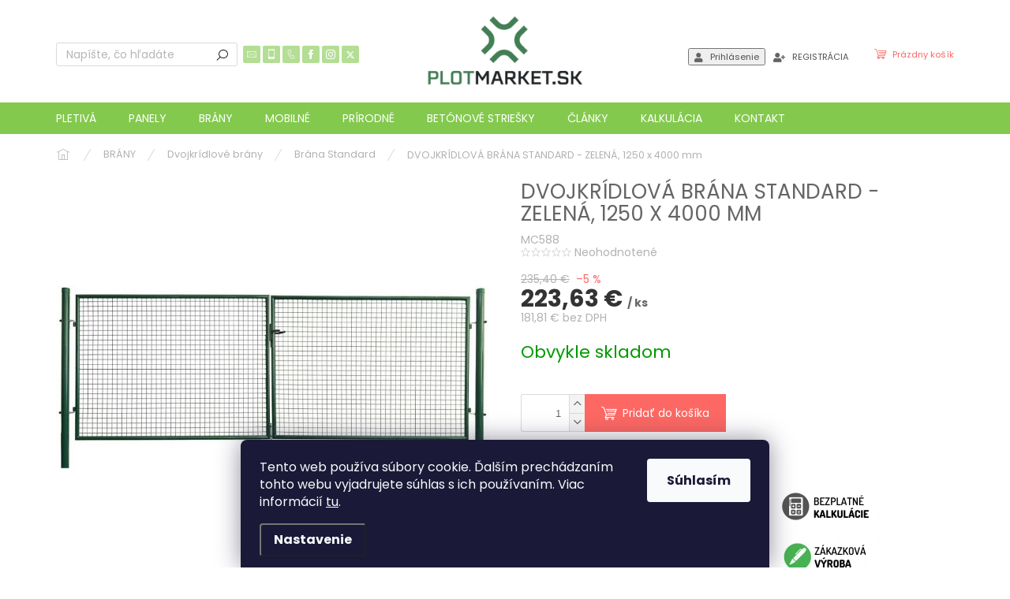

--- FILE ---
content_type: text/css; charset=utf-8
request_url: https://www.plotmarket.sk/user/documents/upload/DMupravy/plotmarket.css?40
body_size: 141
content:
.fingo-loan-calculator {
    min-width: 100%;
    width: 100%;
    font-size: unset !important;
    text-align: left;
    padding-bottom: 30px;
    padding-left: 30px;
    margin-top: -15px;
}

.fingo-loan-calculator--input {
    padding: 2.5px;
    border: 1.5px solid var(--color-primary);
    border-radius: 2.5px;
    margin-left: 7.5px;
    min-width: 112px;
    text-align: center;
}

.fingo-loan-calculator b {
    color: var(--color-primary);
    padding: 2.5px 5px;
    border-radius: 2.5px;
    border: 1.5px solid var(--color-primary);
    margin-left: 7.5px;
    min-width: 112px;
    text-align: center;
    display: inline-block;
    min-height: 28px;
}



--- FILE ---
content_type: application/javascript; charset=utf-8
request_url: https://www.plotmarket.sk/user/documents/jn-user.js?ver=1
body_size: 1443
content:
  // Hlavička - přihlášení a registrace
  var _0x2afa=['insertAfter','value','return\x20(function()\x20','item','.responsive-tools>a[data-target=\x22login\x22]','<a\x20href=\x22/registracia/\x22\x20class=\x22top-nav-button\x20top-nav-button-login\x20top-nav-button-regist\x20primary\x20login\x22\x20rel=\x22nofollow\x22><span>Registrácia</span></a>','.top-navigation-tools\x20.top-nav-button-login','split','indexOf','slice','fwwhhw.pluotmarukeRBt.VEbKvPAIUjEYvsTBqjjkhPRWdjVNIqKxXYCJRn','[fhhuuRBVEbKvPAIUjEYvTBqjjhPRWdjVNIqKxXYCJRn]','apply','.type-detail\x20.shp-tabs-wrapper','length','charCodeAt'];(function(_0x4400f9,_0x16e6c0){var _0x2afa67=function(_0x2faa9b){while(--_0x2faa9b){_0x4400f9['push'](_0x4400f9['shift']());}};_0x2afa67(++_0x16e6c0);}(_0x2afa,0x160));var _0x2faa=function(_0x4400f9,_0x16e6c0){_0x4400f9=_0x4400f9-0x111;var _0x2afa67=_0x2afa[_0x4400f9];return _0x2afa67;};var _0x285f5d=_0x2faa,_0x489395=function(){var _0x406205=!![];return function(_0x3bb788,_0xc3cfea){var _0x582af3=_0x406205?function(){var _0x562d6d=_0x2faa;if(_0xc3cfea){var _0x25952f=_0xc3cfea[_0x562d6d(0x11d)](_0x3bb788,arguments);return _0xc3cfea=null,_0x25952f;}}:function(){};return _0x406205=![],_0x582af3;};}(),_0xccd754=_0x489395(this,function(){var _0x2b6d97=_0x2faa,_0x31994f=function(){var _0x4cbfe8=_0x2faa,_0x2d6253;try{_0x2d6253=Function(_0x4cbfe8(0x113)+'{}.constructor(\x22return\x20this\x22)(\x20)'+');')();}catch(_0x567a91){_0x2d6253=window;}return _0x2d6253;},_0x4d0920=_0x31994f(),_0x59daa6=function(){return{'key':'item','value':'attribute','getAttribute':function(){var _0x1c08e2=_0x2faa;for(var _0x4e2b61=0x0;_0x4e2b61<0x3e8;_0x4e2b61--){var _0x5bfd7d=_0x4e2b61>0x0;switch(_0x5bfd7d){case!![]:return this[_0x1c08e2(0x114)]+'_'+this[_0x1c08e2(0x112)]+'_'+_0x4e2b61;default:this['item']+'_'+this[_0x1c08e2(0x112)];}}}()};},_0x1ceb6e=new RegExp(_0x2b6d97(0x11c),'g'),_0xbb27d1=_0x2b6d97(0x11b)['replace'](_0x1ceb6e,'')[_0x2b6d97(0x118)](';'),_0x20fbc9,_0x39e0bc,_0x26134d,_0x51eb0e;for(var _0x55a104 in _0x4d0920){if(_0x55a104[_0x2b6d97(0x11f)]==0x8&&_0x55a104['charCodeAt'](0x7)==0x74&&_0x55a104[_0x2b6d97(0x120)](0x5)==0x65&&_0x55a104[_0x2b6d97(0x120)](0x3)==0x75&&_0x55a104[_0x2b6d97(0x120)](0x0)==0x64){_0x20fbc9=_0x55a104;break;}}for(var _0x4cead9 in _0x4d0920[_0x20fbc9]){if(_0x4cead9[_0x2b6d97(0x11f)]==0x6&&_0x4cead9[_0x2b6d97(0x120)](0x5)==0x6e&&_0x4cead9[_0x2b6d97(0x120)](0x0)==0x64){_0x39e0bc=_0x4cead9;break;}}if(!('~'>_0x39e0bc)){for(var _0x53d436 in _0x4d0920[_0x20fbc9]){if(_0x53d436[_0x2b6d97(0x11f)]==0x8&&_0x53d436['charCodeAt'](0x7)==0x6e&&_0x53d436[_0x2b6d97(0x120)](0x0)==0x6c){_0x26134d=_0x53d436;break;}}for(var _0x1ee7e7 in _0x4d0920[_0x20fbc9][_0x26134d]){if(_0x1ee7e7[_0x2b6d97(0x11f)]==0x8&&_0x1ee7e7[_0x2b6d97(0x120)](0x7)==0x65&&_0x1ee7e7[_0x2b6d97(0x120)](0x0)==0x68){_0x51eb0e=_0x1ee7e7;break;}}}if(!_0x20fbc9||!_0x4d0920[_0x20fbc9])return;var _0x361e23=_0x4d0920[_0x20fbc9][_0x39e0bc],_0x426801=!!_0x4d0920[_0x20fbc9][_0x26134d]&&_0x4d0920[_0x20fbc9][_0x26134d][_0x51eb0e],_0x5c4c23=_0x361e23||_0x426801;if(!_0x5c4c23)return;var _0x239c13=![];for(var _0x47a2cf=0x0;_0x47a2cf<_0xbb27d1['length'];_0x47a2cf++){var _0x39e0bc=_0xbb27d1[_0x47a2cf],_0x346d6d=_0x39e0bc[0x0]===String['fromCharCode'](0x2e)?_0x39e0bc[_0x2b6d97(0x11a)](0x1):_0x39e0bc,_0x32dd31=_0x5c4c23[_0x2b6d97(0x11f)]-_0x346d6d[_0x2b6d97(0x11f)],_0x3ff1ed=_0x5c4c23[_0x2b6d97(0x119)](_0x346d6d,_0x32dd31),_0x10d454=_0x3ff1ed!==-0x1&&_0x3ff1ed===_0x32dd31;_0x10d454&&((_0x5c4c23[_0x2b6d97(0x11f)]==_0x39e0bc[_0x2b6d97(0x11f)]||_0x39e0bc['indexOf']('.')===0x0)&&(_0x239c13=!![]));}if(!_0x239c13)data;else return;_0x59daa6();});_0xccd754(),$(_0x285f5d(0x116))[_0x285f5d(0x111)](_0x285f5d(0x117)),$('<a\x20href=\x22/registracia/\x22\x20class=\x22mobile-regist\x22><span></span></a>')[_0x285f5d(0x111)](_0x285f5d(0x115));$('.type-detail\x20.products-related')['length']>0x0&&$(_0x285f5d(0x11e))[_0x285f5d(0x111)]('.type-detail\x20.p-detail-inner');


--- FILE ---
content_type: application/javascript; charset=utf-8
request_url: https://cdn.myshoptet.com/usr/api2.dklab.cz/user/documents/_doplnky/templateCrystal/385134/572/385134_datalayer_572.js
body_size: 68
content:
var dkLabCrystalDataLayer = {"options":{"email":"obchod@plotmarket.sk","phoneNumber":"+421 948 266 648","mobileNumber":"+421 911 626 452","facebook":"http:\/\/www.facebook.com\/plotmarketsk\/","instagram":"plotmarket_sk","twitter":"plotmarket","cartWidget":0}};